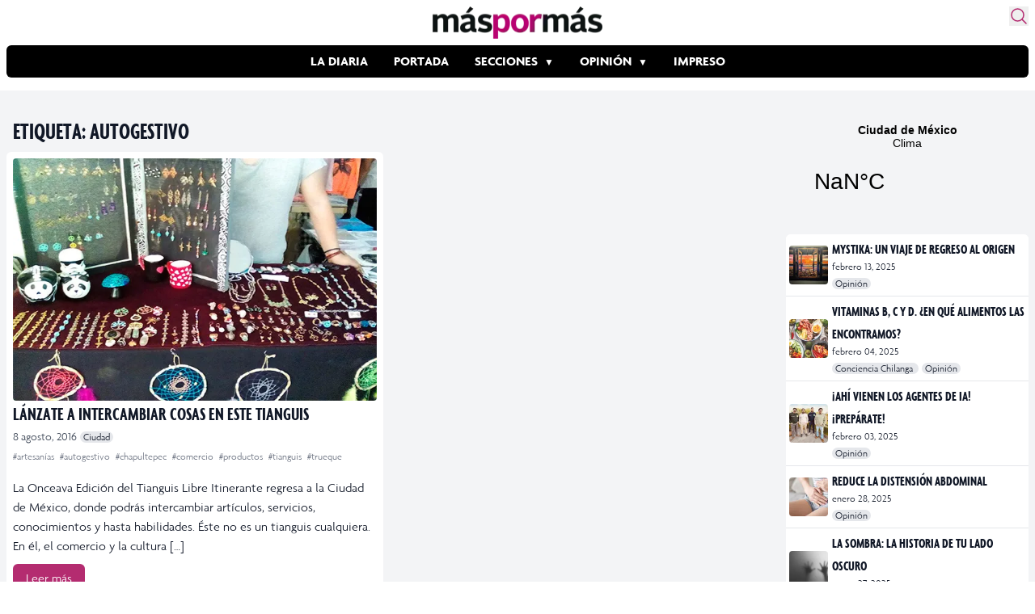

--- FILE ---
content_type: text/html; charset=utf-8
request_url: https://www.google.com/recaptcha/api2/aframe
body_size: 267
content:
<!DOCTYPE HTML><html><head><meta http-equiv="content-type" content="text/html; charset=UTF-8"></head><body><script nonce="5Fmo8P-t5yhvHU30YVZkow">/** Anti-fraud and anti-abuse applications only. See google.com/recaptcha */ try{var clients={'sodar':'https://pagead2.googlesyndication.com/pagead/sodar?'};window.addEventListener("message",function(a){try{if(a.source===window.parent){var b=JSON.parse(a.data);var c=clients[b['id']];if(c){var d=document.createElement('img');d.src=c+b['params']+'&rc='+(localStorage.getItem("rc::a")?sessionStorage.getItem("rc::b"):"");window.document.body.appendChild(d);sessionStorage.setItem("rc::e",parseInt(sessionStorage.getItem("rc::e")||0)+1);localStorage.setItem("rc::h",'1770022522991');}}}catch(b){}});window.parent.postMessage("_grecaptcha_ready", "*");}catch(b){}</script></body></html>